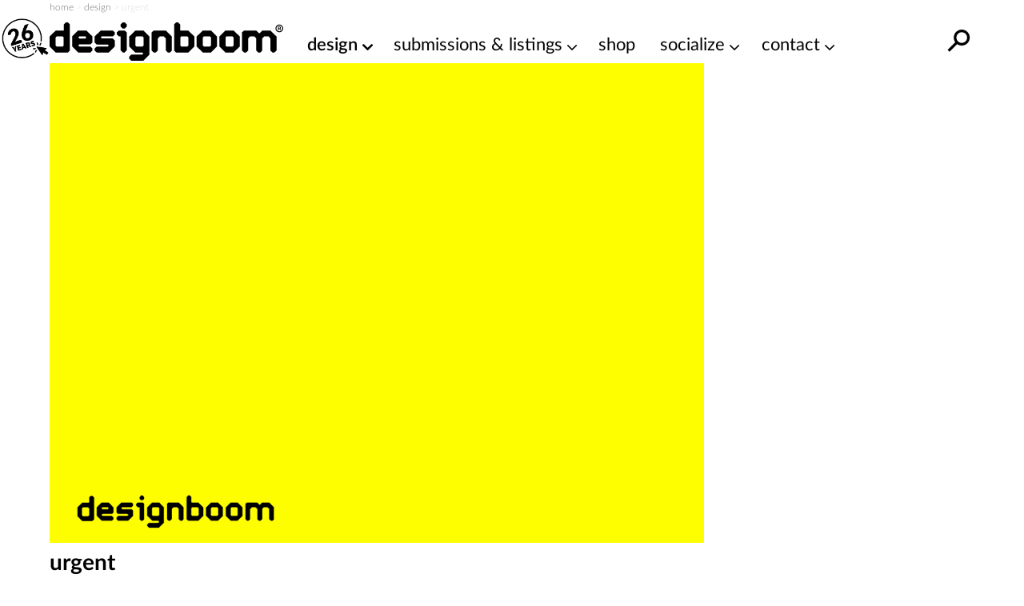

--- FILE ---
content_type: text/html; charset=utf-8
request_url: https://www.google.com/recaptcha/api2/aframe
body_size: 268
content:
<!DOCTYPE HTML><html><head><meta http-equiv="content-type" content="text/html; charset=UTF-8"></head><body><script nonce="Q43imq1eVMM3WmK3VawxRw">/** Anti-fraud and anti-abuse applications only. See google.com/recaptcha */ try{var clients={'sodar':'https://pagead2.googlesyndication.com/pagead/sodar?'};window.addEventListener("message",function(a){try{if(a.source===window.parent){var b=JSON.parse(a.data);var c=clients[b['id']];if(c){var d=document.createElement('img');d.src=c+b['params']+'&rc='+(localStorage.getItem("rc::a")?sessionStorage.getItem("rc::b"):"");window.document.body.appendChild(d);sessionStorage.setItem("rc::e",parseInt(sessionStorage.getItem("rc::e")||0)+1);localStorage.setItem("rc::h",'1769007668705');}}}catch(b){}});window.parent.postMessage("_grecaptcha_ready", "*");}catch(b){}</script></body></html>

--- FILE ---
content_type: text/plain
request_url: https://rtb.openx.net/openrtbb/prebidjs
body_size: -84
content:
{"id":"e1fb913d-658b-4385-9052-04fb36bdc9d1","nbr":0}